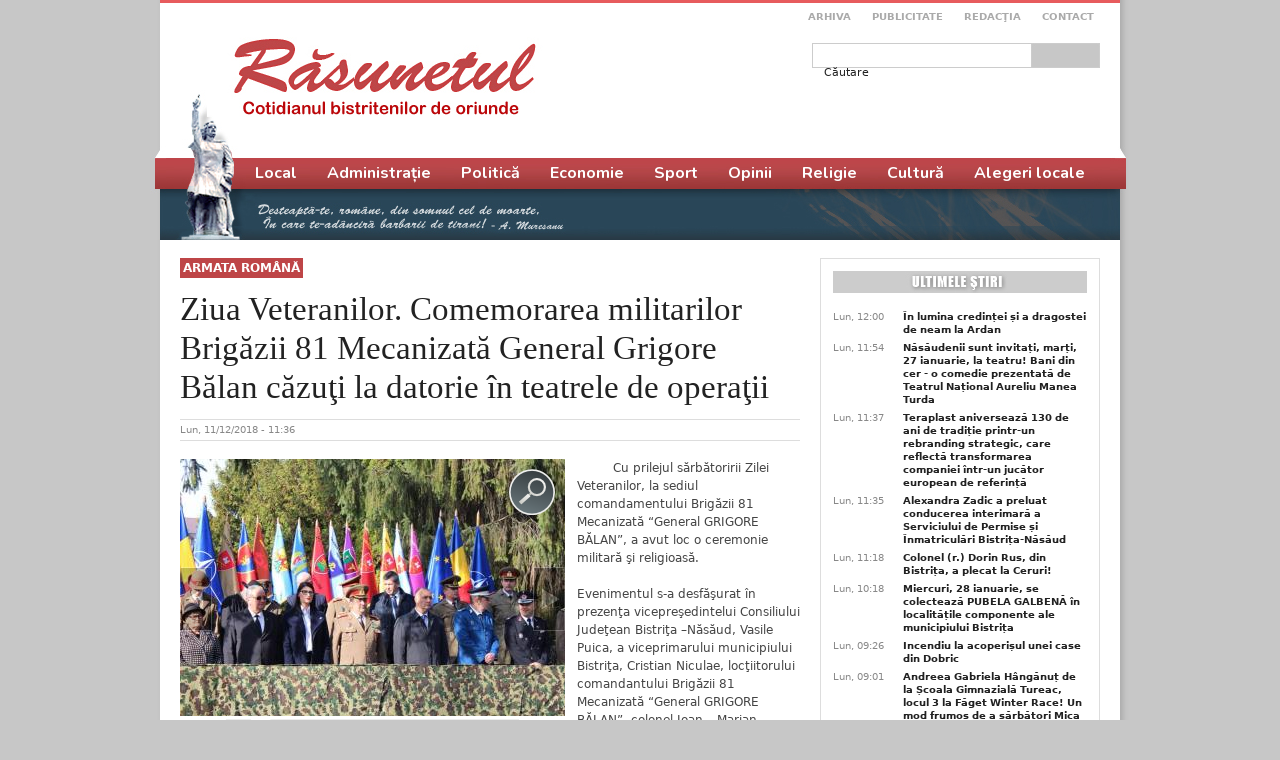

--- FILE ---
content_type: text/html; charset=utf-8
request_url: https://rasunetul.ro/ziua-veteranilor-comemorarea-militarilor-brigazii-81-mecanizata-general-grigore-balan-cazuti-la
body_size: 14234
content:
<!DOCTYPE html PUBLIC "-//W3C//DTD XHTML+RDFa 1.0//EN"
  "http://www.w3.org/MarkUp/DTD/xhtml-rdfa-1.dtd">
<html xmlns="http://www.w3.org/1999/xhtml" xml:lang="ro" version="XHTML+RDFa 1.0" dir="ltr"
  xmlns:og="http://ogp.me/ns#"
  xmlns:fb="http://www.facebook.com/2008/fbml"
  xmlns:article="http://ogp.me/ns/article#"
  xmlns:book="http://ogp.me/ns/book#"
  xmlns:profile="http://ogp.me/ns/profile#"
  xmlns:video="http://ogp.me/ns/video#"
  xmlns:product="http://ogp.me/ns/product#"
  xmlns:content="http://purl.org/rss/1.0/modules/content/"
  xmlns:dc="http://purl.org/dc/terms/"
  xmlns:foaf="http://xmlns.com/foaf/0.1/"
  xmlns:rdfs="http://www.w3.org/2000/01/rdf-schema#"
  xmlns:sioc="http://rdfs.org/sioc/ns#"
  xmlns:sioct="http://rdfs.org/sioc/types#"
  xmlns:skos="http://www.w3.org/2004/02/skos/core#"
  xmlns:xsd="http://www.w3.org/2001/XMLSchema#">

<head profile="http://www.w3.org/1999/xhtml/vocab">
  <meta http-equiv="Content-Type" content="text/html; charset=utf-8" />
<meta property="og:title" content="Ziua Veteranilor. Comemorarea militarilor Brigăzii 81 Mecanizată General Grigore Bălan căzuţi la datorie în teatrele de operaţii" />
<meta property="og:site_name" content="Răsunetul" />
<meta property="fb:app_id" content="1392637894211405" />
<meta name="description" content="         Cu prilejul sărbătoririi Zilei Veteranilor, la sediul comandamentului Brigăzii 81 Mecanizată “General GRIGORE BĂLAN”, a avut loc o ceremonie militară şi religioasă." />
<meta name="generator" content="Drupal 7 (https://www.drupal.org)" />
<link rel="canonical" href="https://rasunetul.ro/ziua-veteranilor-comemorarea-militarilor-brigazii-81-mecanizata-general-grigore-balan-cazuti-la" />
<link rel="shortlink" href="https://rasunetul.ro/node/96711" />
<meta property="og:site_name" content="Răsunetul" />
<meta property="og:type" content="article" />
<meta property="og:title" content="Ziua Veteranilor. Comemorarea militarilor Brigăzii 81 Mecanizată General Grigore Bălan căzuţi la datorie în teatrele de operaţii" />
<meta property="og:url" content="https://rasunetul.ro/ziua-veteranilor-comemorarea-militarilor-brigazii-81-mecanizata-general-grigore-balan-cazuti-la" />
<meta property="og:description" content="Cu prilejul sărbătoririi Zilei Veteranilor, la sediul comandamentului Brigăzii 81 Mecanizată “General GRIGORE BĂLAN”, a avut loc o ceremonie militară şi religioasă.Evenimentul s-a desfăşurat în prezenţa vicepreşedintelui Consiliului Judeţean Bistriţa –Năsăud, Vasile Puica, a viceprimarului municipiului Bistriţa, Cristian Niculae, locţiitorului comandantului Brigăzii 81 Mecanizată “General GRIGORE BĂLAN”, colonel Ioan – Marian Cristurean, a directorului Cancelariei Instituţiei Prefectului – Mihaela Ivan, a conducătorilor instituţiilor de ordine publică şi siguranţă naţională din garnizoana Bistriţa, comandanţilor unităţilor şi a militarilor din garnizoană.După acordarea onorului persoanelor oficiale şi intonarea Imnului Naţional al României, preotul militar a oficiat serviciul religios. Cei prezenţi au depus o coroană de flori, întru gloria eternă a eroilor căzuţi. Despre importanţa acestei zile, curajul, spiritul de luptători, coeziunea şi solidaritatea de care militarii au dat dovadă în timpul executării misiunilor încredinţate, a vorbit col. Ioan-Marian Cristurean, locţiitorul comandantului Brigăzii 81 Mecanizată “General GRIGORE BĂLAN”.Mihaela Ivan, directorul Cancelariei Instituţiei Prefectului a transmis mesajul premierului Viorica Dăncilă şi al prefectului Ovidiu Frenţ. “ Sacrificiul ostaşilor români a făcut posibilă Marea Unire de la 1 Decembrie 1918, obiectiv naţional care a schimbat istoria ţării noastre. Peste puţin timp vom sărbători împreună Ziua Națională de Centenarul Marii Uniri. Întreaga noastră recunoştinţă eroilor care au contribuit la clădirea României Mari! Gândurile noastre de consideraţie se îndreaptă și către veteranii celui de-al Doilea Război Mondial, care au apărat cu patriotism, bărbăţie şi mult curaj valorile şi interesele naţionale. Tot astăzi îi cinstim pe militarii români prezenţi în ultimii ani în teatrele de operaţii internaţionale, sub mandat NATO, ONU, OSCE sau UE. Este noua generaţie de învingători”, a spus Ivan.Viceprimarul Cristian Niculae, a menţionat că „Ziua Veteranilor reprezintă o importantă sărbătoare pentru Armata României”. „Sacrificiul lor nu trebuie uitat niciodată, ei trebuie să fie mereu prezenți în memoria și conștiința noastră, deoarece sunt un exemplu pentru noi și generațiile viitoare! Să arătăm în această zi de 11 Noiembrie respectul și recunoștința noastră tuturor militarilor, acelor care zi de zi își pun viața în slujba României, acelor care s-au întors cu bine din teatrele de operațiuni și eroilor care au făcut sacrificiul suprem, dându-și viața pentru această țară”, a transmis viceprimarul Niculae." />
<meta property="og:updated_time" content="2018-11-12T12:01:34+02:00" />
<meta property="og:image" content="https://rasunetul.ro/sites/default/files/articole/2018/11/veterani_0.jpg" />
<meta name="twitter:card" content="summary_large_image" />
<meta name="twitter:url" content="https://rasunetul.ro/ziua-veteranilor-comemorarea-militarilor-brigazii-81-mecanizata-general-grigore-balan-cazuti-la" />
<meta name="twitter:title" content="Ziua Veteranilor. Comemorarea militarilor Brigăzii 81 Mecanizată" />
<meta name="twitter:description" content="Cu prilejul sărbătoririi Zilei Veteranilor, la sediul comandamentului Brigăzii 81 Mecanizată “General GRIGORE BĂLAN”, a avut loc o ceremonie militară şi religioasă.Evenimentul s-a desfăşurat în" />
<meta name="twitter:image" content="https://rasunetul.ro/sites/default/files/articole/2018/11/veterani_0.jpg" />
<meta property="article:published_time" content="2018-11-12T11:36:05+02:00" />
<meta property="article:modified_time" content="2018-11-12T12:01:34+02:00" />
  <title>Ziua Veteranilor. Comemorarea militarilor Brigăzii 81 Mecanizată General Grigore Bălan căzuţi la datorie în teatrele de operaţii | Răsunetul</title>
  <link type="text/css" rel="stylesheet" href="https://rasunetul.ro/sites/default/files/css/css_xE-rWrJf-fncB6ztZfd2huxqgxu4WO-qwma6Xer30m4.css" media="all" />
<link type="text/css" rel="stylesheet" href="https://rasunetul.ro/sites/default/files/css/css_vZ_wrMQ9Og-YPPxa1q4us3N7DsZMJa-14jShHgRoRNo.css" media="all" />
<link type="text/css" rel="stylesheet" href="https://rasunetul.ro/sites/default/files/css/css_n92E7VUI4MBxS6dMgzpSD5BSoX_T7Pp1RQ-lonXDdn4.css" media="all" />
<link type="text/css" rel="stylesheet" href="https://rasunetul.ro/sites/default/files/css/css_lwQ7Ez7eyBmltYLAl_bGWCq1ZLFqgScaeBxqfeLorXU.css" media="all" />
<link type="text/css" rel="stylesheet" href="https://rasunetul.ro/sites/default/files/css/css_k7bEzUf4LXvEKiX_3_H9awoxuotAySXgsEsNWD7ZiIg.css" media="all" />
<link type="text/css" rel="stylesheet" href="https://rasunetul.ro/sites/default/files/css/css_e0Oi8I1L8cGJ7KxcUbimLkO-ivlPDoZXuBZMWKAz5GY.css" media="print" />

<!--[if lte IE 7]>
<link type="text/css" rel="stylesheet" href="https://rasunetul.ro/sites/default/files/css/css_sIsRwCKuAMZS6YJIMFqPXNCtZHxV56wN2ePifCvkLYc.css" media="all" />
<![endif]-->

<!--[if lte IE 6]>
<link type="text/css" rel="stylesheet" href="https://rasunetul.ro/sites/default/files/css/css_MQFZAf0iIrPVBV9b05uip9SFaUOukHZiV9IIKLWYpPs.css" media="all" />
<![endif]-->
  <link href="https://fonts.googleapis.com/css2?family=Nunito:wght@700&display=swap" rel="stylesheet">
<!-- Google tag (gtag.js) -->
<script async src="https://www.googletagmanager.com/gtag/js?id=G-WVYWSQYDKS"></script>
<script>
  window.dataLayer = window.dataLayer || [];
  function gtag(){dataLayer.push(arguments);}
  gtag('js', new Date());

  gtag('config', 'G-WVYWSQYDKS');
</script>
  <script type="text/javascript" src="https://rasunetul.ro/sites/default/files/js/js_Ua98zxjH9I2U2rTee9IFt0Bz0daoaQQTSnaDxCxt3Kc.js"></script>
<script type="text/javascript" src="https://rasunetul.ro/sites/default/files/js/js_sYCNIdD4T19SpvHucNHFS4LRIUU-MWqAtPWxE9QcIBw.js"></script>
<script type="text/javascript" src="https://rasunetul.ro/sites/default/files/js/js_n_vjn3MRoHGOOZHH2tFC2RvL53FLubiluOUR3DnuLoQ.js"></script>
<script type="text/javascript">
<!--//--><![CDATA[//><!--
jQuery.extend(Drupal.settings, {"basePath":"\/","pathPrefix":"","ajaxPageState":{"theme":"rasunetul","theme_token":"3hTvZNF8MEY64nqL346s_rxfORbRqjumzX7h_zlFHAU","js":{"misc\/jquery.js":1,"misc\/jquery-extend-3.4.0.js":1,"misc\/jquery-html-prefilter-3.5.0-backport.js":1,"misc\/jquery.once.js":1,"misc\/drupal.js":1,"sites\/all\/modules\/views_slideshow\/js\/views_slideshow.js":1,"misc\/jquery.cookie.js":1,"misc\/form.js":1,"public:\/\/languages\/ro_dWujUyKRImNmotKzp-K2h0DNvV2E9MA-RavdRnD4BnA.js":1,"sites\/all\/libraries\/colorbox\/jquery.colorbox-min.js":1,"sites\/all\/modules\/colorbox\/js\/colorbox.js":1,"sites\/all\/modules\/colorbox\/styles\/default\/colorbox_style.js":1,"sites\/all\/modules\/galleryformatter\/theme\/infiniteCarousel.js":1,"sites\/all\/modules\/galleryformatter\/theme\/galleryformatter.js":1,"sites\/all\/libraries\/jquery.cycle\/jquery.cycle.all.js":1,"sites\/all\/modules\/views_slideshow\/contrib\/views_slideshow_cycle\/js\/views_slideshow_cycle.js":1,"misc\/textarea.js":1,"modules\/filter\/filter.js":1},"css":{"modules\/system\/system.base.css":1,"modules\/system\/system.menus.css":1,"modules\/system\/system.messages.css":1,"modules\/system\/system.theme.css":1,"sites\/all\/modules\/views_slideshow\/views_slideshow.css":1,"modules\/comment\/comment.css":1,"sites\/all\/modules\/date\/date_api\/date.css":1,"sites\/all\/modules\/date\/date_popup\/themes\/datepicker.1.7.css":1,"modules\/field\/theme\/field.css":1,"modules\/node\/node.css":1,"modules\/search\/search.css":1,"modules\/user\/user.css":1,"sites\/all\/modules\/views\/css\/views.css":1,"sites\/all\/modules\/colorbox\/styles\/default\/colorbox_style.css":1,"sites\/all\/modules\/ctools\/css\/ctools.css":1,"sites\/all\/modules\/panels\/css\/panels.css":1,"sites\/all\/modules\/galleryformatter\/gallerystyles\/greenarrows\/greenarrows.css":1,"sites\/all\/modules\/galleryformatter\/theme\/galleryformatter.css":1,"sites\/all\/modules\/views_slideshow\/contrib\/views_slideshow_cycle\/views_slideshow_cycle.css":1,"modules\/filter\/filter.css":1,"public:\/\/spamicide\/feed_name.css":1,"sites\/default\/themes\/rasunetul\/ds_layouts\/rasunetul\/rasunetul.css":1,"sites\/default\/themes\/rasunetul\/css\/html-reset.css":1,"sites\/default\/themes\/rasunetul\/css\/wireframes.css":1,"sites\/default\/themes\/rasunetul\/css\/layout-fixed.css":1,"sites\/default\/themes\/rasunetul\/css\/page-backgrounds.css":1,"sites\/default\/themes\/rasunetul\/css\/tabs.css":1,"sites\/default\/themes\/rasunetul\/css\/pages.css":1,"sites\/default\/themes\/rasunetul\/css\/blocks.css":1,"sites\/default\/themes\/rasunetul\/css\/navigation.css":1,"sites\/default\/themes\/rasunetul\/css\/views-styles.css":1,"sites\/default\/themes\/rasunetul\/css\/nodes.css":1,"sites\/default\/themes\/rasunetul\/css\/comments.css":1,"sites\/default\/themes\/rasunetul\/css\/forms.css":1,"sites\/default\/themes\/rasunetul\/css\/fields.css":1,"sites\/default\/themes\/rasunetul\/css\/style.css":1,"sites\/default\/themes\/rasunetul\/css\/print.css":1,"sites\/default\/themes\/rasunetul\/css\/ie7.css":1,"sites\/default\/themes\/rasunetul\/css\/ie6.css":1}},"colorbox":{"opacity":"0.85","current":"{current} of {total}","previous":"\u00ab Prev","next":"Next \u00bb","close":"\u00cenchidere","maxWidth":"98%","maxHeight":"98%","fixed":true,"mobiledetect":true,"mobiledevicewidth":"480px"},"jcarousel":{"ajaxPath":"\/jcarousel\/ajax\/views"},"viewsSlideshow":{"cultura-block_1":{"methods":{"goToSlide":["viewsSlideshowPager","viewsSlideshowSlideCounter","viewsSlideshowCycle"],"nextSlide":["viewsSlideshowPager","viewsSlideshowSlideCounter","viewsSlideshowCycle"],"pause":["viewsSlideshowControls","viewsSlideshowCycle"],"play":["viewsSlideshowControls","viewsSlideshowCycle"],"previousSlide":["viewsSlideshowPager","viewsSlideshowSlideCounter","viewsSlideshowCycle"],"transitionBegin":["viewsSlideshowPager","viewsSlideshowSlideCounter"],"transitionEnd":[]},"paused":0}},"viewsSlideshowPager":{"cultura-block_1":{"bottom":{"type":"viewsSlideshowPagerFields","master_pager":"0"}}},"viewsSlideshowPagerFields":{"cultura-block_1":{"bottom":{"activatePauseOnHover":0}}},"viewsSlideshowCycle":{"#views_slideshow_cycle_main_cultura-block_1":{"num_divs":9,"id_prefix":"#views_slideshow_cycle_main_","div_prefix":"#views_slideshow_cycle_div_","vss_id":"cultura-block_1","effect":"fade","transition_advanced":1,"timeout":10000,"speed":700,"delay":0,"sync":1,"random":0,"pause":0,"pause_on_click":0,"play_on_hover":0,"action_advanced":1,"start_paused":0,"remember_slide":0,"remember_slide_days":1,"pause_in_middle":0,"pause_when_hidden":0,"pause_when_hidden_type":"full","amount_allowed_visible":"","nowrap":0,"pause_after_slideshow":0,"fixed_height":0,"items_per_slide":3,"wait_for_image_load":1,"wait_for_image_load_timeout":3000,"cleartype":0,"cleartypenobg":0,"advanced_options":"{}"}},"urlIsAjaxTrusted":{"\/ziua-veteranilor-comemorarea-militarilor-brigazii-81-mecanizata-general-grigore-balan-cazuti-la":true,"\/comment\/reply\/96711":true},"wysiwyg":{"triggers":{"edit-comment-body-und-0-value":{"field":"edit-comment-body-und-0-value","resizable":1,"activeFormat":"plain_text"}}}});
//--><!]]>
</script>
</head>
<body class="html not-front not-logged-in one-sidebar sidebar-second page-node page-node- page-node-96711 node-type-article section-ziua-veteranilor-comemorarea-militarilor-brigazii-81-mecanizata-general-grigore-balan-cazuti-la" >
<div id="fb-root"></div>
  <script>(function(d, s, id) {
  var js, fjs = d.getElementsByTagName(s)[0];
  if (d.getElementById(id)) return;
  js = d.createElement(s); js.id = id;
  js.src = "https://connect.facebook.net/ro_RO/sdk.js#xfbml=1&version=v3.3";
  fjs.parentNode.insertBefore(js, fjs);
}(document, 'script', 'facebook-jssdk'));</script>
    <div id="page-wrapper">


<div id="page-wrapper2">
<div id="page">
  <div id="header"><div class="section clearfix">

          <a href="/" title="Acasă" rel="home" id="logo"><img src="https://rasunetul.ro/sites/default/themes/rasunetul/images/site/layout/rasunetul.jpg" alt="Acasă" /></a>
    
    
    
      <div class="region region-header">
    <div id="block-menu-menu-meniu-top" class="block block-menu first odd">

      
  <div class="content">
    <ul class="menu"><li class="first leaf"><a href="/arhiva" title="">Arhiva</a></li>
<li class="leaf"><a href="/" title="">Publicitate</a></li>
<li class="leaf"><a href="/redactia" title="">Redacţia</a></li>
<li class="last leaf"><a href="/contact" title="">Contact</a></li>
</ul>  </div>

</div><!-- /.block -->
<div id="block-search-form" class="block block-search last even">

      
  <div class="content">
    <form action="/ziua-veteranilor-comemorarea-militarilor-brigazii-81-mecanizata-general-grigore-balan-cazuti-la" method="post" id="search-block-form" accept-charset="UTF-8"><div><div class="container-inline">
      <h2 class="element-invisible">Formular de căutare</h2>
    <div class="form-item form-type-textfield form-item-search-block-form">
  <label class="element-invisible" for="edit-search-block-form--2">Căutare </label>
 <input title="Introduceţi termenii doriţi pentru căutare." type="text" id="edit-search-block-form--2" name="search_block_form" value="" size="15" maxlength="128" class="form-text" />
</div>
<div class="form-actions form-wrapper" id="edit-actions--2"><input type="submit" id="edit-submit--2" name="op" value="Căutare" class="form-submit" /></div><input type="hidden" name="form_build_id" value="form-xatZdpYt_Gl0UmCcTGgI_Tnips9pkp-eK3KsXauHYVA" />
<input type="hidden" name="form_id" value="search_block_form" />
</div>
</div></form>  </div>

</div><!-- /.block -->
  </div><!-- /.region -->

  </div></div><!-- /.section, /#header -->

  <div id="main-wrapper"><div id="main" class="clearfix with-navigation">

    <div id="content" class="column"><div class="section">
                  <a id="main-content"></a>
                                                  <div class="region region-content">
    <div id="block-system-main" class="block block-system first last odd">

      
  <div class="content">
    <div class="ds-rasunetul node node-article node-promoted view-mode-full view-mode-full clearfix">

  
<div class="group-header ">
      <div class="group-top-left">
      <div class="field field-name-field-sectiune field-type-taxonomy-term-reference field-label-hidden"><div class="field-items"><div class="field-item even"><a href="/armata-romana" typeof="skos:Concept" property="rdfs:label skos:prefLabel" datatype="">Armata Română</a></div></div></div>    </div>
        <div class="group-top-right">
      &nbsp;    </div>
    <div class="rasunetul-clear clearfix"></div>
</div>

      <div class="group-title">
      <div class="field field-name-title field-type-ds field-label-hidden"><div class="field-items"><div class="field-item even" property="dc:title"><h1 class="article-title">Ziua Veteranilor. Comemorarea militarilor Brigăzii 81 Mecanizată General Grigore Bălan căzuţi la datorie în teatrele de operaţii</h1></div></div></div>    </div>
  
      <div class="group-autor "><div class="field field-name-post-date field-type-ds field-label-hidden"><div class="field-items"><div class="field-item even">Lun, 11/12/2018 - 11:36</div></div></div>      <div class="rasunetul-clear clearfix"></div>
</div>
  
      <div class="group-body">
      <div class="field field-name-field-galerie field-type-image field-label-hidden"><div class="field-items"><div class="field-item even"><div class="galleryformatter galleryview galleryformatter-greenarrows">
  <div class="gallery-slides" style="width: 385px; height: 257px;">
    <div class="gallery-frame">
      <ul>
              <li class="gallery-slide" id="slide-0-field_galerie-96711">
          <a href="https://rasunetul.ro/sites/default/files/articole/2018/11/veterani.jpg" title="Ziua Veteranilor. Comemorarea militarilor Brigăzii 81 Mecanizată General Grigore Bălan căzuţi la datorie în teatrele de operaţii image 1" class="shownext colorbox" rel="gallery-[field_galerie-96711]"><span class="view-full" title="View the full image">View the full image</span></a><img typeof="foaf:Image" src="https://rasunetul.ro/sites/default/files/styles/galleryformatter_slide/public/articole/2018/11/veterani.jpg?itok=PbaeNCGv" width="385" height="257" alt="" title="Ziua Veteranilor. Comemorarea militarilor Brigăzii 81 Mecanizată General Grigore Bălan căzuţi la datorie în teatrele de operaţii image 1" />                  </li>
              <li class="gallery-slide" id="slide-1-field_galerie-96711">
          <a href="https://rasunetul.ro/sites/default/files/articole/2018/11/p1_1.jpg" title="Ziua Veteranilor. Comemorarea militarilor Brigăzii 81 Mecanizată General Grigore Bălan căzuţi la datorie în teatrele de operaţii image 2" class="shownext colorbox" rel="gallery-[field_galerie-96711]"><span class="view-full" title="View the full image">View the full image</span></a><img typeof="foaf:Image" src="https://rasunetul.ro/sites/default/files/styles/galleryformatter_slide/public/articole/2018/11/p1_1.jpg?itok=0o9mCcKk" width="385" height="355" alt="" title="Ziua Veteranilor. Comemorarea militarilor Brigăzii 81 Mecanizată General Grigore Bălan căzuţi la datorie în teatrele de operaţii image 2" />                  </li>
              <li class="gallery-slide" id="slide-2-field_galerie-96711">
          <a href="https://rasunetul.ro/sites/default/files/articole/2018/11/p2_0.jpg" title="Ziua Veteranilor. Comemorarea militarilor Brigăzii 81 Mecanizată General Grigore Bălan căzuţi la datorie în teatrele de operaţii image 3" class="shownext colorbox" rel="gallery-[field_galerie-96711]"><span class="view-full" title="View the full image">View the full image</span></a><img typeof="foaf:Image" src="https://rasunetul.ro/sites/default/files/styles/galleryformatter_slide/public/articole/2018/11/p2_0.jpg?itok=607wvpjQ" width="385" height="278" alt="" title="Ziua Veteranilor. Comemorarea militarilor Brigăzii 81 Mecanizată General Grigore Bălan căzuţi la datorie în teatrele de operaţii image 3" />                  </li>
              <li class="gallery-slide" id="slide-3-field_galerie-96711">
          <a href="https://rasunetul.ro/sites/default/files/articole/2018/11/p3_0.jpg" title="Ziua Veteranilor. Comemorarea militarilor Brigăzii 81 Mecanizată General Grigore Bălan căzuţi la datorie în teatrele de operaţii image 4" class="shownext colorbox" rel="gallery-[field_galerie-96711]"><span class="view-full" title="View the full image">View the full image</span></a><img typeof="foaf:Image" src="https://rasunetul.ro/sites/default/files/styles/galleryformatter_slide/public/articole/2018/11/p3_0.jpg?itok=azc8nBpT" width="385" height="353" alt="" title="Ziua Veteranilor. Comemorarea militarilor Brigăzii 81 Mecanizată General Grigore Bălan căzuţi la datorie în teatrele de operaţii image 4" />                  </li>
              <li class="gallery-slide" id="slide-4-field_galerie-96711">
          <a href="https://rasunetul.ro/sites/default/files/articole/2018/11/p4.jpg" title="Ziua Veteranilor. Comemorarea militarilor Brigăzii 81 Mecanizată General Grigore Bălan căzuţi la datorie în teatrele de operaţii image 5" class="shownext colorbox" rel="gallery-[field_galerie-96711]"><span class="view-full" title="View the full image">View the full image</span></a><img typeof="foaf:Image" src="https://rasunetul.ro/sites/default/files/styles/galleryformatter_slide/public/articole/2018/11/p4.jpg?itok=N88tIXax" width="385" height="257" alt="" title="Ziua Veteranilor. Comemorarea militarilor Brigăzii 81 Mecanizată General Grigore Bălan căzuţi la datorie în teatrele de operaţii image 5" />                  </li>
              <li class="gallery-slide" id="slide-5-field_galerie-96711">
          <a href="https://rasunetul.ro/sites/default/files/articole/2018/11/p5.jpg" title="Ziua Veteranilor. Comemorarea militarilor Brigăzii 81 Mecanizată General Grigore Bălan căzuţi la datorie în teatrele de operaţii image 6" class="shownext colorbox" rel="gallery-[field_galerie-96711]"><span class="view-full" title="View the full image">View the full image</span></a><img typeof="foaf:Image" src="https://rasunetul.ro/sites/default/files/styles/galleryformatter_slide/public/articole/2018/11/p5.jpg?itok=hCV5HTZ4" width="385" height="385" alt="" title="Ziua Veteranilor. Comemorarea militarilor Brigăzii 81 Mecanizată General Grigore Bălan căzuţi la datorie în teatrele de operaţii image 6" />                  </li>
              <li class="gallery-slide" id="slide-6-field_galerie-96711">
          <a href="https://rasunetul.ro/sites/default/files/articole/2018/11/p6.jpg" title="Ziua Veteranilor. Comemorarea militarilor Brigăzii 81 Mecanizată General Grigore Bălan căzuţi la datorie în teatrele de operaţii image 7" class="shownext colorbox" rel="gallery-[field_galerie-96711]"><span class="view-full" title="View the full image">View the full image</span></a><img typeof="foaf:Image" src="https://rasunetul.ro/sites/default/files/styles/galleryformatter_slide/public/articole/2018/11/p6.jpg?itok=9Hx15yPa" width="385" height="347" alt="" title="Ziua Veteranilor. Comemorarea militarilor Brigăzii 81 Mecanizată General Grigore Bălan căzuţi la datorie în teatrele de operaţii image 7" />                  </li>
              <li class="gallery-slide" id="slide-7-field_galerie-96711">
          <a href="https://rasunetul.ro/sites/default/files/articole/2018/11/p7.jpg" title="Ziua Veteranilor. Comemorarea militarilor Brigăzii 81 Mecanizată General Grigore Bălan căzuţi la datorie în teatrele de operaţii image 8" class="shownext colorbox" rel="gallery-[field_galerie-96711]"><span class="view-full" title="View the full image">View the full image</span></a><img typeof="foaf:Image" src="https://rasunetul.ro/sites/default/files/styles/galleryformatter_slide/public/articole/2018/11/p7.jpg?itok=SrC3-roi" width="385" height="286" alt="" title="Ziua Veteranilor. Comemorarea militarilor Brigăzii 81 Mecanizată General Grigore Bălan căzuţi la datorie în teatrele de operaţii image 8" />                  </li>
            </ul>
    </div>
  </div>
    <div class="gallery-thumbs" style="width: 293px">
    <div class="wrapper">
      <ul>
                  <li class="slide-0" style="width: 69px;"><a href="#slide-0-field_galerie-96711"><img typeof="foaf:Image" src="https://rasunetul.ro/sites/default/files/styles/galleryformatter_thumb/public/articole/2018/11/veterani.jpg?itok=Zs0jT8Mn" width="69" height="69" alt="" title="Ziua Veteranilor. Comemorarea militarilor Brigăzii 81 Mecanizată General Grigore Bălan căzuţi la datorie în teatrele de operaţii image 1" /></a></li>
                  <li class="slide-1" style="width: 69px;"><a href="#slide-1-field_galerie-96711"><img typeof="foaf:Image" src="https://rasunetul.ro/sites/default/files/styles/galleryformatter_thumb/public/articole/2018/11/p1_1.jpg?itok=aw6qngL2" width="69" height="69" alt="" title="Ziua Veteranilor. Comemorarea militarilor Brigăzii 81 Mecanizată General Grigore Bălan căzuţi la datorie în teatrele de operaţii image 2" /></a></li>
                  <li class="slide-2" style="width: 69px;"><a href="#slide-2-field_galerie-96711"><img typeof="foaf:Image" src="https://rasunetul.ro/sites/default/files/styles/galleryformatter_thumb/public/articole/2018/11/p2_0.jpg?itok=eGjnpcf3" width="69" height="69" alt="" title="Ziua Veteranilor. Comemorarea militarilor Brigăzii 81 Mecanizată General Grigore Bălan căzuţi la datorie în teatrele de operaţii image 3" /></a></li>
                  <li class="slide-3" style="width: 69px;"><a href="#slide-3-field_galerie-96711"><img typeof="foaf:Image" src="https://rasunetul.ro/sites/default/files/styles/galleryformatter_thumb/public/articole/2018/11/p3_0.jpg?itok=0HEKJK8L" width="69" height="69" alt="" title="Ziua Veteranilor. Comemorarea militarilor Brigăzii 81 Mecanizată General Grigore Bălan căzuţi la datorie în teatrele de operaţii image 4" /></a></li>
                  <li class="slide-4" style="width: 69px;"><a href="#slide-4-field_galerie-96711"><img typeof="foaf:Image" src="https://rasunetul.ro/sites/default/files/styles/galleryformatter_thumb/public/articole/2018/11/p4.jpg?itok=OBD2PA4h" width="69" height="69" alt="" title="Ziua Veteranilor. Comemorarea militarilor Brigăzii 81 Mecanizată General Grigore Bălan căzuţi la datorie în teatrele de operaţii image 5" /></a></li>
                  <li class="slide-5" style="width: 69px;"><a href="#slide-5-field_galerie-96711"><img typeof="foaf:Image" src="https://rasunetul.ro/sites/default/files/styles/galleryformatter_thumb/public/articole/2018/11/p5.jpg?itok=RYZRUMto" width="69" height="69" alt="" title="Ziua Veteranilor. Comemorarea militarilor Brigăzii 81 Mecanizată General Grigore Bălan căzuţi la datorie în teatrele de operaţii image 6" /></a></li>
                  <li class="slide-6" style="width: 69px;"><a href="#slide-6-field_galerie-96711"><img typeof="foaf:Image" src="https://rasunetul.ro/sites/default/files/styles/galleryformatter_thumb/public/articole/2018/11/p6.jpg?itok=vWHSVPgc" width="69" height="69" alt="" title="Ziua Veteranilor. Comemorarea militarilor Brigăzii 81 Mecanizată General Grigore Bălan căzuţi la datorie în teatrele de operaţii image 7" /></a></li>
                  <li class="slide-7" style="width: 69px;"><a href="#slide-7-field_galerie-96711"><img typeof="foaf:Image" src="https://rasunetul.ro/sites/default/files/styles/galleryformatter_thumb/public/articole/2018/11/p7.jpg?itok=shfV7NMs" width="69" height="69" alt="" title="Ziua Veteranilor. Comemorarea militarilor Brigăzii 81 Mecanizată General Grigore Bălan căzuţi la datorie în teatrele de operaţii image 8" /></a></li>
              </ul>
    </div>
  </div>
  </div>
</div></div></div><div class="field field-name-body field-type-text-with-summary field-label-hidden"><div class="field-items"><div class="field-item even" property="content:encoded"><p>         Cu prilejul sărbătoririi Zilei Veteranilor, la sediul comandamentului Brigăzii 81 Mecanizată “General GRIGORE BĂLAN”, a avut loc o ceremonie militară şi religioasă.</p>
<p>Evenimentul s-a desfăşurat în prezenţa vicepreşedintelui Consiliului Judeţean Bistriţa –Năsăud, Vasile Puica, a viceprimarului municipiului Bistriţa, Cristian Niculae, locţiitorului comandantului Brigăzii 81 Mecanizată “General GRIGORE BĂLAN”, colonel Ioan – Marian Cristurean, a directorului Cancelariei Instituţiei Prefectului – Mihaela Ivan, a conducătorilor instituţiilor de ordine publică şi siguranţă naţională din garnizoana Bistriţa, comandanţilor unităţilor şi a militarilor din garnizoană.</p>
<p>După acordarea onorului persoanelor oficiale şi intonarea Imnului Naţional al României, preotul militar a oficiat serviciul religios. Cei prezenţi au depus o coroană de flori, întru gloria eternă a eroilor căzuţi. Despre importanţa acestei zile, curajul, <strong>spiritul de luptători, coeziunea şi solidaritatea</strong> de care militarii au dat dovadă în timpul executării misiunilor încredinţate, a vorbit col. Ioan-Marian Cristurean, locţiitorul comandantului Brigăzii 81 Mecanizată “General GRIGORE BĂLAN”.</p>
<p>Mihaela Ivan, directorul Cancelariei Instituţiei Prefectului a transmis mesajul premierului Viorica Dăncilă şi al prefectului Ovidiu Frenţ. “ Sacrificiul ostaşilor români a făcut posibilă Marea Unire de la 1 Decembrie 1918, obiectiv naţional care a schimbat istoria ţării noastre. Peste puţin timp vom sărbători împreună Ziua Națională de Centenarul Marii Uniri. Întreaga noastră recunoştinţă eroilor care au contribuit la clădirea României Mari! Gândurile noastre de consideraţie se îndreaptă și către veteranii celui de-al Doilea Război Mondial, care au apărat cu patriotism, bărbăţie şi mult curaj valorile şi interesele naţionale. Tot astăzi îi cinstim pe militarii români prezenţi în ultimii ani în teatrele de operaţii internaţionale, sub mandat NATO, ONU, OSCE sau UE. Este noua generaţie de învingători”, a spus Ivan.</p>
<p>Viceprimarul Cristian Niculae, a menţionat că „Ziua Veteranilor reprezintă o importantă sărbătoare pentru Armata României”. „Sacrificiul lor nu trebuie uitat niciodată, ei trebuie să fie mereu prezenți în memoria și conștiința noastră, deoarece sunt un exemplu pentru noi și generațiile viitoare! Să arătăm în această zi de 11 Noiembrie respectul și recunoștința noastră tuturor militarilor, acelor care zi de zi își pun viața în slujba României, acelor care s-au întors cu bine din teatrele de operațiuni și eroilor care au făcut sacrificiul suprem, dându-și viața pentru această țară”, a transmis viceprimarul Niculae.</p>
</div></div></div><div class="field field-name-share field-type-ds field-label-hidden"><div class="field-items"><div class="field-item even"><div class="fb-like" 
    data-href="" 
    data-layout="standard" 
    data-action="like" 
    data-show-faces="true"
data-share="true" data-size="large" data-width="620px">
  </div>
</div></div></div><div id="comments" class="comment-wrapper">
  
  
      <h2 class="title comment-form">Adaugă comentariu nou</h2>
    <form class="comment-form user-info-from-cookie" action="/comment/reply/96711" method="post" id="comment-form" accept-charset="UTF-8"><div><div class="form-item form-type-textfield form-item-name">
  <label for="edit-name">Numele dumneavoastră <span class="form-required" title="Acest câmp este obligatoriu.">*</span></label>
 <input type="text" id="edit-name" name="name" value="" size="30" maxlength="60" class="form-text required" />
</div>
<div class="form-item form-type-textfield form-item-mail">
  <label for="edit-mail">E-mail <span class="form-required" title="Acest câmp este obligatoriu.">*</span></label>
 <input type="text" id="edit-mail" name="mail" value="" size="30" maxlength="64" class="form-text required" />
<div class="description">Conţinutul acestui câmp va fi considerat confidenţial şi nu va fi făcut public.</div>
</div>
<div class="form-item form-type-textfield form-item-homepage">
  <label for="edit-homepage">Homepage </label>
 <input type="text" id="edit-homepage" name="homepage" value="" size="30" maxlength="255" class="form-text" />
</div>
<div class="field-type-text-long field-name-comment-body field-widget-text-textarea form-wrapper" id="edit-comment-body"><div id="comment-body-add-more-wrapper"><div class="text-format-wrapper"><div class="form-item form-type-textarea form-item-comment-body-und-0-value">
  <label for="edit-comment-body-und-0-value">Comment <span class="form-required" title="Acest câmp este obligatoriu.">*</span></label>
 <div class="form-textarea-wrapper resizable"><textarea class="text-full wysiwyg form-textarea required" id="edit-comment-body-und-0-value" name="comment_body[und][0][value]" cols="60" rows="5"></textarea></div>
</div>
<fieldset class="filter-wrapper form-wrapper" id="edit-comment-body-und-0-format"><div class="fieldset-wrapper"><div class="filter-help form-wrapper" id="edit-comment-body-und-0-format-help"></div><div class="filter-guidelines form-wrapper" id="edit-comment-body-und-0-format-guidelines"><div class="filter-guidelines-item filter-guidelines-plain_text"><h3>Plain text</h3></div></div></div></fieldset>
</div>
</div></div><input type="hidden" name="form_build_id" value="form-wvnWSxuZfNmqIQTGeS0oOoBTihoaYtof0trtmsWLGZI" />
<input type="hidden" name="form_id" value="comment_node_article_form" />
<div class="edit-feed-name-wrapper"><div class="form-item form-type-textfield form-item-feed-name">
  <label for="edit-feed-name">feed name </label>
 <input type="text" id="edit-feed-name" name="feed_name" value="" size="20" maxlength="128" class="form-text" />
<div class="description">To prevent automated spam submissions leave this field empty.</div>
</div>
</div><div class="form-actions form-wrapper" id="edit-actions"><input type="submit" id="edit-submit" name="op" value="Salvare" class="form-submit" /></div></div></form>  </div>
<div class="field field-name-adnow field-type-ds field-label-hidden"><div class="field-items"><div class="field-item even"><div id="SC_TBlock_884589"></div>

<script type="text/javascript">
            (sc_adv_out = window.sc_adv_out || []).push({
                id : "884589",
                domain : "n.ads1-adnow.com",
                no_div: false
            });
        </script>
        <script async type="text/javascript" src="//st-n.ads1-adnow.com/js/a.js"></script></div></div></div><div class="field field-name-cititi-si field-type-ds field-label-hidden"><div class="field-items"><div class="field-item even"><div id="block-apachesolr-search-mlt-001" class="block block-apachesolr-search first odd">

        <h2 class="block-title">Citiţi şi:</h2>
    
  <div class="content">
    <div class="item-list"><ul><li class="first"><a href="/bistrita-nasaud-isi-cinsteste-veteranii-de-razboi">Bistriţa-Năsăud îşi cinsteşte veteranii de război </a></li>
<li><a href="/ziua-veteranilor-de-razboi-marcata-la-brigada-81-mecanizata-general-grigore-balan">Ziua Veteranilor de Război, marcată la Brigada 81 Mecanizată “General Grigore Bălan”</a></li>
<li><a href="/ziua-veteranilor-de-razboi-marcata-la-bistrita-zece-dintre-cei-41-de-veterani-bistriteni-prezenti-la">Ziua Veteranilor de Război, marcată la Bistriţa. Zece dintre cei 41 de veterani bistriţeni, prezenţi la ceremonial</a></li>
<li><a href="/batalionul-812-infanterie-bistrita-un-brand-cladit-cu-profesionalism-si-daruire-la-25-de-ani-de-la">Batalionul 812 Infanterie „Bistriţa”, un brand clădit cu profesionalism şi dăruire, la 25 de ani de la înfiinţare!</a></li>
<li class="last"><a href="/catalin-tifrea-filip-petru-cristian-si-sfechis-marius-florin-nume-de-eroi-pomenite-astazi-judet"> Cătălin Ţifrea, Filip Petru Cristian şi Sfechiş Marius – Florin, nume de eroi pomenite, astăzi, în judeţ </a></li>
</ul></div>  </div>

</div><!-- /.block -->
</div></div></div><div class="field field-name-banner field-type-ds field-label-hidden"><div class="field-items"><div class="field-item even"><p><img alt="" src="/sites/default/files/reclame/2024/10/rasunetul-print-2024-s.jpg" style="width: 620px; height: 403px;" /></p>
</div></div></div>    </div>
  
      <div class="group-subtitlu ">&nbsp;</div>
  
</div>
  </div>

</div><!-- /.block -->
  </div><!-- /.region -->
          </div></div><!-- /.section, /#content -->

          <div id="navigation"><div class="section clearfix">

        <h2 class="element-invisible">Meniu principal</h2><ul id="main-menu" class="links inline clearfix"><li class="menu-958 first"><a href="/local" title="">Local</a></li>
<li class="menu-959"><a href="/administratie" title="">Administrație</a></li>
<li class="menu-960"><a href="/politica" title="">Politică</a></li>
<li class="menu-961"><a href="/economie" title="">Economie</a></li>
<li class="menu-962"><a href="/sport" title="">Sport</a></li>
<li class="menu-2318"><a href="/opinii" title="">Opinii</a></li>
<li class="menu-2319"><a href="/religie" title="">Religie</a></li>
<li class="menu-963"><a href="/cultura" title="">Cultură</a></li>
<li class="menu-2320 last"><a href="/alegeri-locale-2024" title="">Alegeri locale</a></li>
</ul>
        
      </div></div><!-- /.section, /#navigation -->
    
    
      <div class="region region-sidebar-second column sidebar"><div class="section">
    <div id="block-views-ultimele-stiri-block" class="block block-views first odd">

        <h2 class="block-title">Ultimele stiri</h2>
    
  <div class="content">
    <div class="view view-ultimele-stiri view-id-ultimele_stiri view-display-id-block view-dom-id-1bd2b8b3a4a9d9a30dc7c3bd99bfbeb8">
        
  
  
      <div class="view-content">
        <div class="views-row views-row-1 views-row-odd views-row-first">
      
          <div class="field-content posted">Lun, 12:00</div>    
          <a href="/lumina-credintei-si-dragostei-de-neam-la-ardan">În lumina credinței și a dragostei de neam la Ardan</a>    </div>
  <div class="views-row views-row-2 views-row-even">
      
          <div class="field-content posted">Lun, 11:54</div>    
          <a href="/nasaudenii-sunt-invitati-marti-27-ianuarie-la-teatru-bani-din-cer-o-comedie-prezentata-de-teatrul">Năsăudenii sunt invitați, marți, 27 ianuarie, la teatru! Bani din cer - o comedie prezentată de Teatrul Național Aureliu Manea Turda</a>    </div>
  <div class="views-row views-row-3 views-row-odd">
      
          <div class="field-content posted">Lun, 11:37</div>    
          <a href="/teraplast-aniverseaza-130-de-ani-de-traditie-printr-un-rebranding-strategic-care-reflecta">Teraplast aniversează 130 de ani de tradiție printr-un rebranding strategic, care reflectă transformarea companiei într-un jucător european de referință</a>    </div>
  <div class="views-row views-row-4 views-row-even">
      
          <div class="field-content posted">Lun, 11:35</div>    
          <a href="/alexandra-zadic-preluat-conducerea-interimara-serviciului-de-permise-si-inmatriculari-bistrita">Alexandra Zadic a preluat conducerea interimară a Serviciului de Permise și Înmatriculări Bistrița-Năsăud </a>    </div>
  <div class="views-row views-row-5 views-row-odd">
      
          <div class="field-content posted">Lun, 11:18</div>    
          <a href="/colonel-r-dorin-rus-din-bistrita-plecat-la-ceruri">Colonel (r.) Dorin Rus, din Bistrița, a plecat la Ceruri!</a>    </div>
  <div class="views-row views-row-6 views-row-even">
      
          <div class="field-content posted">Lun, 10:18</div>    
          <a href="/miercuri-28-ianuarie-se-colecteaza-pubela-galbena-localitatile-componente-ale-municipiului-bistrita">Miercuri, 28 ianuarie, se colectează PUBELA GALBENĂ în localitățile componente ale municipiului Bistrița</a>    </div>
  <div class="views-row views-row-7 views-row-odd">
      
          <div class="field-content posted">Lun, 09:26</div>    
          <a href="/incendiu-la-acoperisul-unei-case-din-dobric">Incendiu la acoperișul unei case din Dobric</a>    </div>
  <div class="views-row views-row-8 views-row-even">
      
          <div class="field-content posted">Lun, 09:01</div>    
          <a href="/andreea-gabriela-hanganut-de-la-scoala-gimnaziala-tureac-locul-3-la-faget-winter-race-un-mod-frumos"> Andreea Gabriela Hângănuț de la Școala Gimnazială Tureac, locul 3 la Făget Winter Race!  Un mod frumos de a sărbători Mica Unire </a>    </div>
  <div class="views-row views-row-9 views-row-odd">
      
          <div class="field-content posted">Lun, 07:34</div>    
          <a href="/prof-augustin-rus-amintiri-sperante">Prof. Augustin Rus:   Amintiri... speranțe</a>    </div>
  <div class="views-row views-row-10 views-row-even views-row-last">
      
          <div class="field-content posted">Lun, 07:18</div>    
          <a href="/pro-verbe-ai-grija-cine-ai-incredere-pentru-ca-sarea-si-zaharul-arata-la-fel">PRO-VERBE: Ai grijă în cine ai încredere, pentru că sarea și zahărul arată la fel</a>    </div>
    </div>
  
  
  
  
  
  
</div>  </div>

</div><!-- /.block -->
<div id="block-block-3" class="block block-block even">

      
  <div class="content">
    <p><a href="https://www.youtube.com/@maximinianmenut181" target="_blank" rel="nofollow" ><img alt="rasunetul-tv" style="max-width: 280px" src="/sites/default/files/reclame/2026/01/rasunetultv2026.jpg"></a></p>
<p><a href="https://youtu.be/xYyKHOuoTMc" target="_blank" rel="nofollow" ><img alt="i-report" style="max-width: 280px" src="/sites/default/files/adfiles/2022/02/1.jpg"></a></p>

<p><img alt="Transilvania Print" src="/sites/default/files/adfiles/2018/webanim_TP2_mod.gif"></p>
<p><a href="/sites/default/files/reclame/2026/01/ardealultv2026.jpg" target="_blank" rel="nofollow" class="colorbox"><img alt="Ardeal TV" style="max-width: 280px" src="/sites/default/files/reclame/2026/01/ardealultv2026.jpg"></a></p>
<p><a href="/sites/default/files/adfiles/2020/06/renasterea.jpg" target="_blank" rel="nofollow" class="colorbox"><img alt="Radio Renasterea" style="max-width: 280px" src="/sites/default/files/adfiles/2020/06/renasterea.jpg"></a></p>
  </div>

</div><!-- /.block -->
<div id="block-views-cultura-block-1" class="block block-views odd">

        <h2 class="block-title">Cultura</h2>
    
  <div class="content">
    <div class="view view-cultura view-id-cultura view-display-id-block_1 view-dom-id-e87ceaafb61b79758d0b0fd10395740f">
        
  
  
      <div class="view-content">
        <div class="views-row views-row-1 views-row-odd views-row-first views-row-last">
      
  <div class="views-field views-field-title">        <span class="field-content"><a href="/pro-verbe-ai-grija-cine-ai-incredere-pentru-ca-sarea-si-zaharul-arata-la-fel">PRO-VERBE: Ai grijă în cine ai încredere, pentru că sarea și zahărul arată la fel</a></span>  </div>  
  <div class="views-field views-field-field-thumb">        <div class="field-content"><a href="/pro-verbe-ai-grija-cine-ai-incredere-pentru-ca-sarea-si-zaharul-arata-la-fel"><img typeof="foaf:Image" src="https://rasunetul.ro/sites/default/files/styles/right-wide/public/articole/2026/01/485724231102322264701563418472771516192844718n_0.jpg?itok=nTfhC53U" width="100" height="100" alt="" /></a></div>  </div>  
  <div class="views-field views-field-body">        <span class="field-content">Eram în mașină cu Petra Maria, fiica mea de zece ani. Afară ploua, frunzele cădeau în valuri, iar...</span>  </div>  </div>
    </div>
  
  
  
  
  
  
</div>  </div>

</div><!-- /.block -->
<div id="block-views-cultura-block" class="block block-views even">

      
  <div class="content">
    <div class="view view-cultura view-id-cultura view-display-id-block view-dom-id-483a25c39e40ef83a4aa7cc272d8ed8f">
        
  
  
      <div class="view-content">
      
  <div class="skin-default">
    
    <div id="views_slideshow_cycle_main_cultura-block_1" class="views_slideshow_cycle_main views_slideshow_main"><div id="views_slideshow_cycle_teaser_section_cultura-block_1" class="views-slideshow-cycle-main-frame views_slideshow_cycle_teaser_section">
  <div id="views_slideshow_cycle_div_cultura-block_1_0" class="views-slideshow-cycle-main-frame-row views_slideshow_cycle_slide views_slideshow_slide views-row-1 views-row-first views-row-odd" aria-labelledby='views_slideshow_pager_field_item_bottom_cultura-block_1_0'>
  <div class="views-slideshow-cycle-main-frame-row-item views-row views-row-0 views-row-odd views-row-first">
    
  <div class="views-field views-field-title">        <span class="field-content"><a href="/grigore-silasi-190-de-ani-de-la-nasterea-sa">Grigore Silași – 190 de ani de la nașterea sa</a></span>  </div>  
  <div class="views-field views-field-field-thumb">        <div class="field-content"><a href="/grigore-silasi-190-de-ani-de-la-nasterea-sa"><img typeof="foaf:Image" src="https://rasunetul.ro/sites/default/files/styles/right-landscape/public/articole/2026/01/silasi_0.jpg?itok=f7qQ942J" width="72" height="72" alt="" /></a></div>  </div>  
  <div class="views-field views-field-body">        <span class="field-content">Grigore Silași (25 ian. 1936 – 17 ian. 1897) s-a născut la Beclean, jud. Bistrița-Năsăud...</span>  </div></div>
<div class="views-slideshow-cycle-main-frame-row-item views-row views-row-1 views-row-even views-row-first">
    
  <div class="views-field views-field-title">        <span class="field-content"><a href="/icu-craciun-foaia-poporului-din-1900-nasaud-ion-pop-reteganul-beclean">Icu Crăciun: FOAIA POPORULUI din 1900. Năsăud – Ion Pop Reteganul – Beclean</a></span>  </div>  
  <div class="views-field views-field-field-thumb">        <div class="field-content"><a href="/icu-craciun-foaia-poporului-din-1900-nasaud-ion-pop-reteganul-beclean"><img typeof="foaf:Image" src="https://rasunetul.ro/sites/default/files/styles/right-landscape/public/articole/2026/01/icu1_4.jpg?itok=MfqBKQks" width="72" height="72" alt="" /></a></div>  </div>  
  <div class="views-field views-field-body">        <span class="field-content">În „Foaia Poporului” (an. VIII, nr. 6, din 6/18 februarie 1900), ce apărea la Sibiu,...</span>  </div></div>
<div class="views-slideshow-cycle-main-frame-row-item views-row views-row-2 views-row-odd views-row-first">
    
  <div class="views-field views-field-title">        <span class="field-content"><a href="/constiinta-de-sine-frigul-atitudinilor-derutante">Conștiința de sine în frigul  atitudinilor derutante</a></span>  </div>  
  <div class="views-field views-field-field-thumb">        <div class="field-content"><a href="/constiinta-de-sine-frigul-atitudinilor-derutante"><img typeof="foaf:Image" src="https://rasunetul.ro/sites/default/files/styles/right-landscape/public/articole/2026/01/clipboard07_0.jpg?itok=W7u1hreP" width="72" height="72" alt="" /></a></div>  </div>  
  <div class="views-field views-field-body">        <span class="field-content">Cine sîntem și încotro ne îndreptăm? O asemenea întrebare – în aparență banală și desuetă...</span>  </div></div>
</div>
<div id="views_slideshow_cycle_div_cultura-block_1_1" class="views-slideshow-cycle-main-frame-row views_slideshow_cycle_slide views_slideshow_slide views-row-2 views_slideshow_cycle_hidden views-row-even" aria-labelledby='views_slideshow_pager_field_item_bottom_cultura-block_1_1'>
  <div class="views-slideshow-cycle-main-frame-row-item views-row views-row-0 views-row-odd">
    
  <div class="views-field views-field-title">        <span class="field-content"><a href="/proza-lui-i-slavici-si-l-rebreanu-viziunea-lui-liviu-petrescu">Proza lui I. Slavici și L. Rebreanu în  viziunea lui Liviu Petrescu</a></span>  </div>  
  <div class="views-field views-field-field-thumb">        <div class="field-content"><a href="/proza-lui-i-slavici-si-l-rebreanu-viziunea-lui-liviu-petrescu"><img typeof="foaf:Image" src="https://rasunetul.ro/sites/default/files/styles/right-landscape/public/articole/2026/01/clipboard06_0.jpg?itok=4QcVFXRR" width="72" height="72" alt="" /></a></div>  </div>  
  <div class="views-field views-field-body">        <span class="field-content">Teoreticianul, criticul și comparatistul Liviu Petrescu (1941-1999) a fost profesor...</span>  </div></div>
<div class="views-slideshow-cycle-main-frame-row-item views-row views-row-1 views-row-even">
    
  <div class="views-field views-field-title">        <span class="field-content"><a href="/un-gand-pentru-un-dar">Un gând pentru un dar</a></span>  </div>  
  <div class="views-field views-field-field-thumb">        <div class="field-content"><a href="/un-gand-pentru-un-dar"><img typeof="foaf:Image" src="https://rasunetul.ro/sites/default/files/styles/right-landscape/public/articole/2026/01/clipboard05_0.jpg?itok=ZF8ZMucU" width="72" height="72" alt="" /></a></div>  </div>  
  <div class="views-field views-field-body">        <span class="field-content">Cartea ”Dar din darul meu”, apărută la Editura Solon, este rodul unui har întrupat într-...</span>  </div></div>
<div class="views-slideshow-cycle-main-frame-row-item views-row views-row-2 views-row-odd">
    
  <div class="views-field views-field-title">        <span class="field-content"><a href="/intoarcerea-acasa">Întoarcerea acasă</a></span>  </div>  
  <div class="views-field views-field-field-thumb">        <div class="field-content"><a href="/intoarcerea-acasa"><img typeof="foaf:Image" src="https://rasunetul.ro/sites/default/files/styles/right-landscape/public/articole/2026/01/clipboard04_0.jpg?itok=76vdRGxt" width="72" height="72" alt="" /></a></div>  </div>  
  <div class="views-field views-field-body">        <span class="field-content">Cu o astfel de carte, frijenii nu se vor rătăci niciodată!Lucrarea Lunca (Frij)....</span>  </div></div>
</div>
<div id="views_slideshow_cycle_div_cultura-block_1_2" class="views-slideshow-cycle-main-frame-row views_slideshow_cycle_slide views_slideshow_slide views-row-3 views_slideshow_cycle_hidden views-row-last views-row-odd" aria-labelledby='views_slideshow_pager_field_item_bottom_cultura-block_1_2'>
  <div class="views-slideshow-cycle-main-frame-row-item views-row views-row-0 views-row-odd views-row-last">
    
  <div class="views-field views-field-title">        <span class="field-content"><a href="/cautarea-esentei-un-drum-prin-labirintul-fiintei">Căutarea esenței: Un drum prin labirintul ființei</a></span>  </div>  
  <div class="views-field views-field-field-thumb">        <div class="field-content"><a href="/cautarea-esentei-un-drum-prin-labirintul-fiintei"><img typeof="foaf:Image" src="https://rasunetul.ro/sites/default/files/styles/right-landscape/public/articole/2026/01/clipboard03_0.jpg?itok=Y77dOqCJ" width="72" height="72" alt="" /></a></div>  </div>  
  <div class="views-field views-field-body">        <span class="field-content">   Orașul se trezea în lumina dimineții, cu un ritm aproape ritualic, iar eu,...</span>  </div></div>
<div class="views-slideshow-cycle-main-frame-row-item views-row views-row-1 views-row-even views-row-last">
    
  <div class="views-field views-field-title">        <span class="field-content"><a href="/efervescenta-si-prospetime-cenaclul-literar-george-cosbuc-0">Efervescență și prospețime în Cenaclul literar „George Coșbuc”</a></span>  </div>  
  <div class="views-field views-field-field-thumb">        <div class="field-content"><a href="/efervescenta-si-prospetime-cenaclul-literar-george-cosbuc-0"><img typeof="foaf:Image" src="https://rasunetul.ro/sites/default/files/styles/right-landscape/public/articole/2026/01/clipboard02_0.jpg?itok=R_0qXXl8" width="72" height="72" alt="" /></a></div>  </div>  
  <div class="views-field views-field-body">        <span class="field-content">Ana Ciobanu, Adela Cotul și Teodora Olar în prag de Sărbători Ioana Nectaria BĂLANAm...</span>  </div></div>
<div class="views-slideshow-cycle-main-frame-row-item views-row views-row-2 views-row-odd views-row-last">
    
  <div class="views-field views-field-title">        <span class="field-content"><a href="/efervescenta-si-prospetime-cenaclul-literar-george-cosbuc">Efervescență și prospețime în Cenaclul literar „George Coșbuc”</a></span>  </div>  
  <div class="views-field views-field-field-thumb">        <div class="field-content"><a href="/efervescenta-si-prospetime-cenaclul-literar-george-cosbuc"><img typeof="foaf:Image" src="https://rasunetul.ro/sites/default/files/styles/right-landscape/public/articole/2026/01/clipboard01_0.jpg?itok=fn9KpJLh" width="72" height="72" alt="" /></a></div>  </div>  
  <div class="views-field views-field-body">        <span class="field-content">Primele luni ale noii stagiuni de lucru în Cenaclul „Coșbuc” au fost dinamice. Dacă în...</span>  </div></div>
</div>
</div>
</div>
          <div class="views-slideshow-controls-bottom clearfix">
        <div id="widget_pager_bottom_cultura-block_1" class="views-slideshow-pager-fields widget_pager widget_pager_bottom views_slideshow_pager_field">
  <div id="views_slideshow_pager_field_item_bottom_cultura-block_1_0" class="views-slideshow-pager-field-item views_slideshow_pager_field_item views-row-odd views-row-first" aria-controls="views_slideshow_cycle_div_cultura-block_1_0">
  <div class="views-field-counter">
    <div class="views-content-counter">
    <a href='#slideshow-0'>1</a>  </div>
</div>
</div>
<div id="views_slideshow_pager_field_item_bottom_cultura-block_1_1" class="views-slideshow-pager-field-item views_slideshow_pager_field_item views-row-even" aria-controls="views_slideshow_cycle_div_cultura-block_1_1">
  <div class="views-field-counter">
    <div class="views-content-counter">
    <a href='#slideshow-1'>2</a>  </div>
</div>
</div>
<div id="views_slideshow_pager_field_item_bottom_cultura-block_1_2" class="views-slideshow-pager-field-item views_slideshow_pager_field_item views-row-odd" aria-controls="views_slideshow_cycle_div_cultura-block_1_2">
  <div class="views-field-counter">
    <div class="views-content-counter">
    <a href='#slideshow-2'>3</a>  </div>
</div>
</div>
<div id="views_slideshow_pager_field_item_bottom_cultura-block_1_3" class="views-slideshow-pager-field-item views_slideshow_pager_field_item views-row-even" aria-controls="views_slideshow_cycle_div_cultura-block_1_3">
  <div class="views-field-counter">
    <div class="views-content-counter">
    <a href='#slideshow-3'>4</a>  </div>
</div>
</div>
<div id="views_slideshow_pager_field_item_bottom_cultura-block_1_4" class="views-slideshow-pager-field-item views_slideshow_pager_field_item views-row-odd" aria-controls="views_slideshow_cycle_div_cultura-block_1_4">
  <div class="views-field-counter">
    <div class="views-content-counter">
    <a href='#slideshow-4'>5</a>  </div>
</div>
</div>
<div id="views_slideshow_pager_field_item_bottom_cultura-block_1_5" class="views-slideshow-pager-field-item views_slideshow_pager_field_item views-row-even" aria-controls="views_slideshow_cycle_div_cultura-block_1_5">
  <div class="views-field-counter">
    <div class="views-content-counter">
    <a href='#slideshow-5'>6</a>  </div>
</div>
</div>
<div id="views_slideshow_pager_field_item_bottom_cultura-block_1_6" class="views-slideshow-pager-field-item views_slideshow_pager_field_item views-row-odd" aria-controls="views_slideshow_cycle_div_cultura-block_1_6">
  <div class="views-field-counter">
    <div class="views-content-counter">
    <a href='#slideshow-6'>7</a>  </div>
</div>
</div>
<div id="views_slideshow_pager_field_item_bottom_cultura-block_1_7" class="views-slideshow-pager-field-item views_slideshow_pager_field_item views-row-even" aria-controls="views_slideshow_cycle_div_cultura-block_1_7">
  <div class="views-field-counter">
    <div class="views-content-counter">
    <a href='#slideshow-7'>8</a>  </div>
</div>
</div>
<div id="views_slideshow_pager_field_item_bottom_cultura-block_1_8" class="views-slideshow-pager-field-item views_slideshow_pager_field_item views-row-odd views-row-last" aria-controls="views_slideshow_cycle_div_cultura-block_1_8">
  <div class="views-field-counter">
    <div class="views-content-counter">
    <a href='#slideshow-8'>9</a>  </div>
</div>
</div>
</div>
      </div>
      </div>
    </div>
  
  
  
  
  
  
</div>  </div>

</div><!-- /.block -->
<div id="block-views-comments-recent-block" class="block block-views odd">

        <h2 class="block-title">Comentarii</h2>
    
  <div class="content">
    <div class="view view-comments-recent view-id-comments_recent view-display-id-block view-dom-id-8d3b6b2f6a7d6b9e36825e20bc981ee4">
        
  
  
      <div class="view-content">
        <div class="views-row views-row-1 views-row-odd views-row-first">
      
  <div class="views-field views-field-title">        <span class="field-content"><a href="/nicolae-predescu-organizator-al-protestului-de-marti-27-ianuarie-ac-nu-este-o-actiune-care-doar-aur">Nicolae Predescu, organizator al protestului de marți, 27 ianuarie a.c.: Nu este o acțiune în care doar AUR se implică</a></span>  </div>  
  <span class="views-field views-field-name">        <span class="field-content">Simionie</span>  </span>       -   
  <span class="views-field views-field-timestamp">        <span class="field-content">Dum, 15:57</span>  </span>  
  <div class="views-field views-field-comment-body">        <span class="field-content">O să vin și eu, prieteni, cu voi, ca tâmpitul:
Să tai din Groenlanda trei felii — cu cuțitul.
Una...</span>  </div>  </div>
  <div class="views-row views-row-2 views-row-even">
      
  <div class="views-field views-field-title">        <span class="field-content"><a href="/nicolae-predescu-organizator-al-protestului-de-marti-27-ianuarie-ac-nu-este-o-actiune-care-doar-aur">Nicolae Predescu, organizator al protestului de marți, 27 ianuarie a.c.: Nu este o acțiune în care doar AUR se implică</a></span>  </div>  
  <span class="views-field views-field-name">        <span class="field-content">Deac Augustin </span>  </span>       -   
  <span class="views-field views-field-timestamp">        <span class="field-content">Dum, 14:17</span>  </span>  
  <div class="views-field views-field-comment-body">        <span class="field-content">Voi fi prezent la protest.</span>  </div>  </div>
  <div class="views-row views-row-3 views-row-odd">
      
  <div class="views-field views-field-title">        <span class="field-content"><a href="/victor-stir-hai-sa-dam-mana-cu-mana">Victor Știr: ”Hai să dăm mână cu mână” </a></span>  </div>  
  <span class="views-field views-field-name">        <span class="field-content">Simple Man</span>  </span>       -   
  <span class="views-field views-field-timestamp">        <span class="field-content">Dum, 14:11</span>  </span>  
  <div class="views-field views-field-comment-body">        <span class="field-content">,,Intelectuali bine școliți în universități apusene". În zilele noastre aproape nimeni nu dă doi...</span>  </div>  </div>
  <div class="views-row views-row-4 views-row-even">
      
  <div class="views-field views-field-title">        <span class="field-content"><a href="/victor-stir-hai-sa-dam-mana-cu-mana">Victor Știr: ”Hai să dăm mână cu mână” </a></span>  </div>  
  <span class="views-field views-field-name">        <span class="field-content">Rus  Augustin</span>  </span>       -   
  <span class="views-field views-field-timestamp">        <span class="field-content">Dum, 07:55</span>  </span>  
  <div class="views-field views-field-comment-body">        <span class="field-content">„Unitatea națională vu visarea mult iubită a voievozilor noștri cei viteji și înțelepți. Pentru...</span>  </div>  </div>
  <div class="views-row views-row-5 views-row-odd views-row-last">
      
  <div class="views-field views-field-title">        <span class="field-content"><a href="/ziua-unirii-principatelor-romane-celebrata-la-bustul-domnitorului-alexandru-ioan-cuza-bistritenii-de">Ziua Unirii Principatelor Române, celebrată la bustul domnitorului Alexandru Ioan Cuza. Bistrițenii de toate vârstele s-au prins în Hora Unirii</a></span>  </div>  
  <span class="views-field views-field-name">        <span class="field-content">Iuliu</span>  </span>       -   
  <span class="views-field views-field-timestamp">        <span class="field-content">Sâm, 16:39</span>  </span>  
  <div class="views-field views-field-comment-body">        <span class="field-content">Motto:
„Fii dar omul epocii; fă ca legea să înlocuiască arbitrarul; fă ca legea să fie tare, iar...</span>  </div>  </div>
    </div>
  
  
  
  
  
  
</div>  </div>

</div><!-- /.block -->
<div id="block-views-aniversari-block" class="block block-views even">

        <h2 class="block-title">Aniversări</h2>
    
  <div class="content">
    <div class="view view-aniversari view-id-aniversari view-display-id-block view-dom-id-abad4c3b94e85f8aaa2f97ae91cd4076">
        
  
  
      <div class="view-content">
        <div class="views-row views-row-1 views-row-odd views-row-first">
      
  <div class="views-field views-field-field-thumb">        <div class="field-content"><a href="/la-multi-ani-domnului-dan-claudiu-tamas-vicepresedinte-al-consiliului-judetean-bistrita-nasaud"><img typeof="foaf:Image" src="https://rasunetul.ro/sites/default/files/styles/right-landscape/public/articole/2025/01/dan_2.jpg?itok=e83_Ueg0" width="72" height="72" alt="" /></a></div>  </div>  
  <div class="views-field views-field-title">        <span class="field-content"><a href="/la-multi-ani-domnului-dan-claudiu-tamas-vicepresedinte-al-consiliului-judetean-bistrita-nasaud">La mulți ani domnului Dan Claudiu Tămaș, vicepreședinte al Consiliului Județean Bistrița-Năsăud!</a></span>  </div>  
  <div class="views-field views-field-body">        <span class="field-content">În ceas aniversar, adresăm cordiale urări de felicitare domnului Dan Claudiu Tămaș, vicepreședinte al Consiliului Județean Bistrița-Năsăud.</span>  </div>  </div>
  <div class="views-row views-row-2 views-row-even">
      
  <div class="views-field views-field-field-thumb">        <div class="field-content"><a href="/la-multi-ani-profesorului-ioan-ola-director-adjunct-al-scolii-gimnaziale-grigore-silasi-beclean"><img typeof="foaf:Image" src="https://rasunetul.ro/sites/default/files/styles/right-landscape/public/articole/2025/01/ola_0.jpg?itok=accZ7OMd" width="72" height="72" alt="" /></a></div>  </div>  
  <div class="views-field views-field-title">        <span class="field-content"><a href="/la-multi-ani-profesorului-ioan-ola-director-adjunct-al-scolii-gimnaziale-grigore-silasi-beclean">La mulți ani profesorului IOAN OLA, director adjunct al Şcolii Gimnaziale „Grigore Silaşi” Beclean!</a></span>  </div>  
  <div class="views-field views-field-body">        <span class="field-content">Cele mai sincere urări de sănătate, bucurii şi împliniri, adresăm în ceas aniversar domnului profesor IOAN OLA, director adjunct al Şcolii Gimnaziale...</span>  </div>  </div>
  <div class="views-row views-row-3 views-row-odd views-row-last">
      
  <div class="views-field views-field-field-thumb">        <div class="field-content"><a href="/intru-multi-si-binecuvantati-ani-parintelui-cristian-goia-protopop-greco-catolic-de-beclean-bistrita"><img typeof="foaf:Image" src="https://rasunetul.ro/sites/default/files/styles/right-landscape/public/articole/2025/01/goia_0.jpg?itok=Qwfa_k7T" width="72" height="72" alt="" /></a></div>  </div>  
  <div class="views-field views-field-title">        <span class="field-content"><a href="/intru-multi-si-binecuvantati-ani-parintelui-cristian-goia-protopop-greco-catolic-de-beclean-bistrita">Întru mulți și binecuvântați ani părintelui Cristian Goia, Protopop greco-catolic de Beclean, Bistrița și Rodna!</a></span>  </div>  
  <div class="views-field views-field-body">        <span class="field-content">Este o zi binecuvântată pentru părintele Cristian Goia, protopop greco-catolic de Beclean, Bistrița și Rodnai!</span>  </div>  </div>
    </div>
  
  
  
  
  
  
</div>  </div>

</div><!-- /.block -->
<div id="block-views-electrica-block" class="block block-views odd">

      
  <div class="content">
    <div class="view view-electrica view-id-electrica view-display-id-block view-dom-id-aaa0aa6d76fa6196463b09bdff969d05">
            <div class="view-header">
      <img src="/sites/default/files/electrica-3.jpg" alt="" width="245"/>
    </div>
  
  
  
      <div class="view-content">
        <div class="views-row views-row-1 views-row-odd views-row-first views-row-last">
      
  <div class="views-field views-field-title">        <span class="field-content"><a href="/electrica/programul-intreruperilor-planificate-de-energie-electrica-pentru-perioada-23012026">Programul întreruperilor planificate de energie electrică pentru perioada: 23.01.2026-02.02.2026</a></span>  </div>  
  <div>        <div><a href="/electrica/programul-intreruperilor-planificate-de-energie-electrica-pentru-perioada-23012026"><img typeof="foaf:Image" src="https://rasunetul.ro/sites/default/files/styles/electrica/public/documente/2022/04/sediub-ta.jpeg?itok=n-CB1uzA" width="245" height="327" alt="" /></a></div>  </div>  </div>
    </div>
  
  
  
  
  
  
</div>  </div>

</div><!-- /.block -->
<div id="block-block-6" class="block block-block last even">

      
  <div class="content">
    <p><img alt="Anunturi" src="/sites/default/files/adfiles/anunturi.jpg" /><a href="https://povesteaneuneste.ro/" target="_blank"><img alt="" src="/sites/default/files/adfiles/2022/11/povestea-care-ne-uneste.jpg" style="width: 280px; height: 174px;" /></a></p>
  </div>

</div><!-- /.block -->
  </div></div><!-- /.section, /.region -->

  </div></div><!-- /#main, /#main-wrapper -->

    <div class="region region-footer">
    <div id="block-block-4" class="block block-block first last odd">

      
  <div class="content">
    <p> </p>
  </div>

</div><!-- /.block -->
  </div><!-- /.region -->

</div></div></div><!-- /#page, /#page-wrapper -->

<div id="traffic"><div style="float:left;font-size:0.6em;color:#000;width:200px;margin-left:0;margin-right:-200px">Design şi dezvoltare: <strong><a href="http://www.linuxship.ro" target="_blank">Linuxship</a></strong></div>
<a href="http://validator.w3.org/feed/check.cgi?url=http%3A//www.rasunetul.ro/rss.xml">
<img src="/sites/default/themes/rasunetul/images/valid-rss-rogers.png" alt="[Valid RSS]" title="Validate my RSS feed" />
</a>

<!-- T5 Code -->
<a href="http://www.t5.ro/trafic/192992647/" title="Statistici Google Analytics" target="_blank"><img src="http://s.t5.ro/static/standard-ga.png" border="0" alt="Statistici T5" width="100" height="31"></a>
<!-- T5 Code -->
</div>    <div class="region region-page-bottom">
    <div id="fb-root"></div><script type="text/javascript">
     window.fbAsyncInit = function() {
       FB.init({
         appId: "1392637894211405",
         status: true,
         cookie: true,
         xfbml: true,
         oauth : true,
         channelUrl: "https:\/\/rasunetul.ro\/fb_social\/channel"
         });

         
     };
     (function() {
       var e = document.createElement('script');
       e.async = true;
       e.src = document.location.protocol + '//connect.facebook.net/ro_RO/all.js';
       document.getElementById('fb-root').appendChild(e);
     }());
  </script>  </div><!-- /.region -->
<script defer src="https://static.cloudflareinsights.com/beacon.min.js/vcd15cbe7772f49c399c6a5babf22c1241717689176015" integrity="sha512-ZpsOmlRQV6y907TI0dKBHq9Md29nnaEIPlkf84rnaERnq6zvWvPUqr2ft8M1aS28oN72PdrCzSjY4U6VaAw1EQ==" data-cf-beacon='{"version":"2024.11.0","token":"fd2fb3dfc7c144f9bf47258da3af6346","r":1,"server_timing":{"name":{"cfCacheStatus":true,"cfEdge":true,"cfExtPri":true,"cfL4":true,"cfOrigin":true,"cfSpeedBrain":true},"location_startswith":null}}' crossorigin="anonymous"></script>
</body>
</html>
